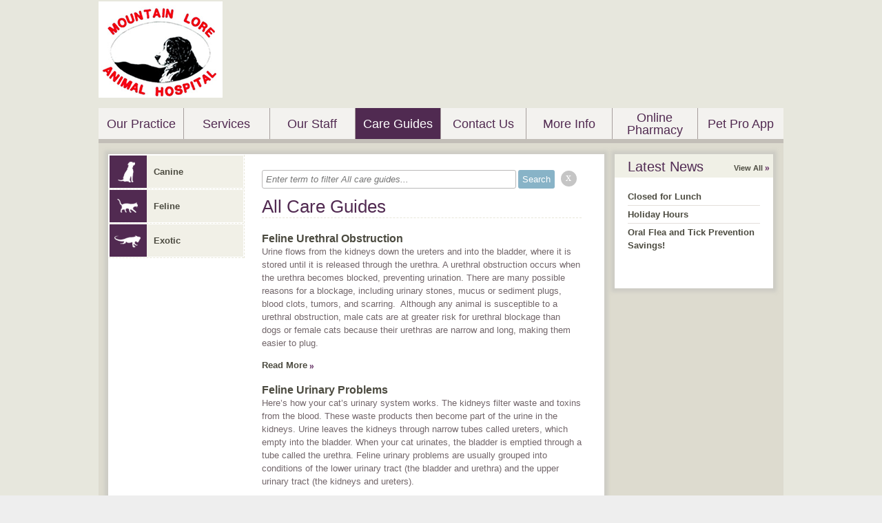

--- FILE ---
content_type: text/html;charset=UTF-8
request_url: http://www.mountainloreanimalhospital.com/care_guide.html?p=36
body_size: 5992
content:
<!DOCTYPE html>
<html lang="en">
    <head>
<meta name="description" content="" />
<meta name="keywords" content="" />
<meta name="p:domain_verify" content="" />
<meta name="google-site-verification" content="" />
<meta http-equiv="X-UA-Compatible" content="IE=Edge"/>
<meta http-equiv="content-type" content="text/html; charset=UTF-8">
<link rel="icon" href="https://covetrus.com/wp-content/uploads/2019/07/favicon-150x150.png" sizes="32x32" />
<link rel="icon" href="https://covetrus.com/wp-content/uploads/2019/07/favicon.png" sizes="192x192" />
<link rel="apple-touch-icon-precomposed" href="https://covetrus.com/wp-content/uploads/2019/07/favicon.png" />
<meta name="msapplication-TileImage" content="https://covetrus.com/wp-content/uploads/2019/07/favicon.png" />

<title>Mountain Lore Animal Hospital - Care Guides</title>

<script src="/javascripts/min/jquery-1.7.1.min.js"></script>
<script src="/javascripts/jquery.truncate.js"></script>
<script type="text/javascript">
    var jquery_1_7_1 = jQuery.noConflict(true);
</script>
<script src="/javascripts/min/jquery-1.4.4.min.js"></script>
<script src="/javascripts/min/jquery-ui-1.8.10.custom.min.js"></script>
<script src="/cms-lite/javascripts/psd.js"></script>
<script src="/modules/carousel/carousel.js"></script>
<script src="/modules/lightbox/lightbox.js"></script>
<script src="/javascripts/modernizr-1.6.min.js"></script>
<script src="/javascripts/html5shiv.js"></script>
<script src="/javascripts/template.js"></script>

<link rel="canonical" href="http://mountainlorevetct.vetstreet.com/care_guide.html" />
<link rel="stylesheet" href="/stylesheets/template.css" />

<link rel="stylesheet" data-cms="({'id':'0000013b-ba21-db60-a7bb-bf2bae720000','typeId':'897ec704-615f-11e1-a298-005056ad4736','isNew':false})" id="cms-welcomeLayout" href="/themes/classic/option-1.css" />

<link rel="stylesheet" data-cms="({'id':'0000013b-ba21-db60-a7bb-bf2bae720000','typeId':'897ec704-615f-11e1-a298-005056ad4736','isNew':false})" id="cms-welcomeLayoutSupport" href="/themes/classic/grape/option-1.css" />

<link rel="stylesheet" data-cms="({'id':'0000013b-ba21-db60-a7bb-bf2bae720000','typeId':'897ec704-615f-11e1-a298-005056ad4736','isNew':false})" id="cms-theme" href="/themes/classic/classic.css" />

<link rel="stylesheet" data-cms="({'id':'0000013b-ba21-db60-a7bb-bf2bae720000','typeId':'897ec704-615f-11e1-a298-005056ad4736','isNew':false})" id="cms-color" href="/themes/classic/grape/grape.css" />

<link rel="stylesheet" data-cms="({'id':'0000013b-ba21-db60-a7bb-bf2bae720000','typeId':'897ec704-615f-11e1-a298-005056ad4736','isNew':false})" id="cms-layout" href="/stylesheets/layouts/option-3.css" />

<script type="text/javascript">
      var _gaq = _gaq || [];
      _gaq.push(['_setAccount', 'UA-28074671-1']);
      _gaq.push(['_setDomainName', location.hostname]);
      _gaq.push(['_trackPageview']);
      _gaq.push(['_trackEvent', 'Outbound', 'Link', 'Google Maps']);

      (function() {
        var ga = document.createElement('script'); ga.type = 'text/javascript'; ga.async = true;
        ga.src = ('https:' == document.location.protocol ? 'https://ssl' : 'http://www') + '.google-analytics.com/ga.js';
        var s = document.getElementsByTagName('script')[0]; s.parentNode.insertBefore(ga, s);
      })();
    </script>
</head>
    <body>
        <header id="page-header">
            <div class="content-wrap">
<div class="hgroup module masthead">
    <h1>
                <a href="/">
                    <img src="http://s3.amazonaws.com/assets.brightspot.vetstreet.com/assets/24/94/7442499a-59b3-4595-863c-81dc3690d0a0.png" title="Mountain Lore Animal Hospital" alt="Mountain Lore Animal Hospital" />
                    </a>
            </h1>
        </div>
<div id="main-nav" class="nav module navigation" data-cms="({'sortable': true, 'canAddLinks':true, 'linkTypeId': '897eee13-615f-11e1-a298-005056ad4736' ,'callbacks':['nav.update'],'reinit':['nav.init'],type:'links','id':'00000158-7428-d135-a17e-f43c798b0000','typeId':'897f152f-615f-11e1-a298-005056ad4736','isNew':false})">
    <ul class="clear links">
        <li class="tab">
            	<a data-cms="({'items':{'linkedText':'innerHTML','url':'href'},'allowExternalLinks':false,'id':'897eee13-615f-11e1-a298-005056ad4736','editable':true, 'removable': true})" class="tab1 tab-link" href="/index" target="_self">Our Practice</a>
                </li>
        <li class="tab">
            	<a data-cms="({'items':{'linkedText':'innerHTML','url':'href'},'allowExternalLinks':false,'id':'897eee13-615f-11e1-a298-005056ad4736','editable':true, 'removable': true})" class="tab2 tab-link" href="/services.html" target="_self">Services</a>
                <div class="nav sub-nav" style="display:none;">
                        <ul class="service-list left">
                            <li data-uuid="0000013b-ba2c-d874-a17b-faad250b0000">
                              <a href="/services.html#0000013b-ba2c-d874-a17b-faad250b0000">Anesthesia</a>
                              </li>

                            <li data-uuid="0000013b-ba24-d874-a17b-faaddb0d0000">
                              <a href="/services.html#0000013b-ba24-d874-a17b-faaddb0d0000">Behavioral Medicine</a>
                              </li>

                            <li data-uuid="0000013b-ba24-d874-a17b-faaddb150000">
                              <a href="/services.html#0000013b-ba24-d874-a17b-faaddb150000">Dental Care</a>
                              </li>

                            <li data-uuid="0000013b-ba24-d874-a17b-faaddb1b0000">
                              <a href="/services.html#0000013b-ba24-d874-a17b-faaddb1b0000">Fully Stocked Pharmacy</a>
                              </li>

                            <li data-uuid="0000013b-ba24-d874-a17b-faaddb1f0000">
                              <a href="/services.html#0000013b-ba24-d874-a17b-faaddb1f0000">Hospice and Euthanasia Services</a>
                              </li>

                            <li data-uuid="0000013b-ba2c-d874-a17b-faada9ac0000">
                              <a href="/services.html#0000013b-ba2c-d874-a17b-faada9ac0000">Laboratory</a>
                              </li>

                            </ul><ul class="service-list right">
                            <li data-uuid="0000013b-ba2c-d874-a17b-faadd6ad0000">
                              <a href="/services.html#0000013b-ba2c-d874-a17b-faadd6ad0000">Laser Therapy</a>
                              </li>

                            <li data-uuid="0000013b-ba24-d874-a17b-faaddb240000">
                              <a href="/services.html#0000013b-ba24-d874-a17b-faaddb240000">Microchipping</a>
                              </li>

                            <li data-uuid="0000013b-ba24-d874-a17b-faaddb250000">
                              <a href="/services.html#0000013b-ba24-d874-a17b-faaddb250000">Nutritional Counseling</a>
                              </li>

                            <li data-uuid="0000013b-ba24-d874-a17b-faaddb270000">
                              <a href="/services.html#0000013b-ba24-d874-a17b-faaddb270000">Pain Management</a>
                              </li>

                            <li>&nbsp;</li>
                            <li><a href="/services.html">See all ...</a></li>
                        </ul>
                    </div>
                </li>
        <li class="tab">
            	<a data-cms="({'items':{'linkedText':'innerHTML','url':'href'},'allowExternalLinks':false,'id':'897eee13-615f-11e1-a298-005056ad4736','editable':true, 'removable': true})" class="tab3 tab-link" href="/our_staff.html" target="_self">Our Staff</a>
                </li>
        <li class="tab">
            	<a data-cms="({'items':{'linkedText':'innerHTML','url':'href'},'allowExternalLinks':false,'id':'897eee13-615f-11e1-a298-005056ad4736','editable':true, 'removable': true})" class="tab4 tab-link" href="/care_guide.html" target="_self">Care Guides</a>
                </li>
        <li class="tab">
            	<a data-cms="({'items':{'linkedText':'innerHTML','url':'href'},'allowExternalLinks':false,'id':'897eee13-615f-11e1-a298-005056ad4736','editable':true, 'removable': true})" class="tab5 tab-link" href="/contact_us.html" target="_self">Contact Us</a>
                </li>
        <li class="tab">
            	<a data-cms="({'items':{'linkedText':'innerHTML','url':'href'},'allowExternalLinks':false,'id':'897eee13-615f-11e1-a298-005056ad4736','editable':true, 'removable': true})" class="tab6 tab-link" href="/blog.html" target="_self">More Info</a>
                </li>
        <li class="tab">
            	<a data-cms="({'items':{'linkedText':'innerHTML','url':'href'},'allowExternalLinks':false,'id':'897eee13-615f-11e1-a298-005056ad4736','editable':true, 'removable': true})" class="tab7 tab-link" href="http://mountainlore.vetsfirstchoice.com" target="_blank">Online Pharmacy</a>
                </li>
        <li class="tab">
            	<a data-cms="({'items':{'linkedText':'innerHTML','url':'href'},'allowExternalLinks':false,'id':'897eee13-615f-11e1-a298-005056ad4736','editable':true, 'removable': true})" class="tab8 tab-link" href="/download-the-petpro-connect-tm-app" target="_self">Pet Pro App</a>
                </li>
        </ul>
</div>
            </div>
        </header>
        <div class="main content-wrap clear">
<div class="column-left">

<section class="box main-content care-guides clear">




<nav class="module navigation animal-types">
    <ul>
        
            
            
                <li id="Canine" class="">
                <a href="/care_guide.html?type=Canine"><span class="canine"></span>Canine</a>
            
        
            
            
                <li id="Feline" class="">
                <a href="/care_guide.html?type=Feline"><span class="feline"></span>Feline</a>
            
        
            
            
                <li id="Exotic" class="">
                <a href="/care_guide.html?type=Exotic"><span class="exotic"></span>Exotic</a>
            
        
    </ul>
</nav>

<section class="module" data-cms="({'editMode':'all-care-guides','type':'careGuidesModule','minItems':1,'maxItems':5,'special':true,'moduleId':'guides','size':'small','id':'0000013b-ba31-db60-a7bb-bf3b32ba0000','typeId':'897eee32-615f-11e1-a298-005056ad4736','isNew':false})">
    <div class="blog-filter-wrapper">        
		<form id="blog-filter" name="blogfilter" method="post" action="#">
			<input type="text" name="filter" id="filter" size="" value="" required="" class="blogFilterInput" placeholder="Enter term to filter All care guides...">
			<input id="submit" type="submit" name="submit" value="Search" class="blogFilterSubmit btn submit-btn" data-loading-text="Loading...">
                   
                            <div class="round-button-circle"><a onclick="window.location = window.location.pathname" class="round-button">x</a></div>

                </form>     
		<div class="clearfix"></div>          
    </div>

    <h1>All Care Guides</h1>
    <dl>
        <dt><h2><a href="https://www.vetstreet.com/care/urethral-obstruction-in-cats">Feline Urethral Obstruction</a></h2></dt>
                <dd>
                    <p>Urine flows from the kidneys down the ureters and into the bladder, where it is stored until it is released through the urethra. A urethral obstruction occurs when the urethra becomes blocked, preventing urination. There are many possible reasons for a blockage, including urinary stones, mucus or sediment plugs, blood clots, tumors, and scarring.&nbsp; Although any animal is susceptible to a urethral obstruction, male cats are at greater risk for urethral blockage than dogs or female cats because their urethras are narrow and long, making them easier to plug.&nbsp;</p><a href="https://www.vetstreet.com/care/urethral-obstruction-in-cats" class="more">Read More</a>
                </dd>
        <dt><h2><a href="https://www.vetstreet.com/care/cat-urinary-issues-general">Feline Urinary Problems</a></h2></dt>
                <dd>
                    <p>
	Here&rsquo;s how your cat&rsquo;s urinary system works. The kidneys filter waste and toxins from the blood. These waste products then become part of the urine in the kidneys. Urine leaves the kidneys through narrow tubes called ureters, which empty into the bladder. When your cat urinates, the bladder is emptied through a tube called the urethra. Feline urinary problems are usually grouped into conditions of the lower urinary tract (the bladder and urethra) and the upper urinary tract (the kidneys and ureters).</p><a href="https://www.vetstreet.com/care/cat-urinary-issues-general" class="more">Read More</a>
                </dd>
        <dt><h2><a href="https://www.vetstreet.com/?s=Feline Urine Marking">Feline Urine Marking</a></h2></dt>
                <dd>
                    <p>
 Feline urine marking is a behavior in which cats mark a location with urine to notify other cats of their territory. Often it occurs near door and windows as a way to communicate to neighborhood tomcats wandering through the yard. Although this is a normal behavior in cats, most owners consider it unacceptable when it occurs in the house. Any cat can exhibit marking behaviors, but it tends to occur in male cats that have not been neutered.</p><a href="https://www.vetstreet.com/?s=Feline Urine Marking" class="more">Read More</a>
                </dd>
        <dt><h2><a href="https://www.vetstreet.com/care/cat-vaccine-recommendations">Feline Vaccine Recommendations</a></h2></dt>
                <dd>
                    <p>Companion animals today have the opportunity to live longer, healthier lives than ever before. One of the main reasons for this is the availability of vaccines that can protect pets from deadly infectious diseases. Over the past several decades, the widespread use of vaccines against diseases like panleukopenia and rabies has saved the lives of millions of cats. Unfortunately, infectious diseases still pose a significant threat to cats that are unvaccinated; so, although vaccine programs have been highly successful, pet owners and veterinarians cannot afford to become complacent about the importance of keeping pets up-to-date on their vaccinations.</p><a href="https://www.vetstreet.com/care/cat-vaccine-recommendations" class="more">Read More</a>
                </dd>
        <dt><h2><a href="https://www.vetstreet.com/?s=First Aid and Your Pet">First Aid and Your Pet</a></h2></dt>
                <dd>
                    <p>
	Dealing with an injured pet can be scary and frustrating. In many cases, you don&rsquo;t know how bad the injury is, and your pet may not be acting normally. If your pet is injured, the first thing you need to do is try to remain calm. If possible, try to determine how severe the injury is, but remember that caution is extremely important when approaching an injured animal. Any pet, no matter how calm or friendly he or she may usually be, can bite or scratch when in pain.</p><a href="https://www.vetstreet.com/?s=First Aid and Your Pet" class="more">Read More</a>
                </dd>
        </dl>
</section>



</section>

<nav class="box pagination clear">
    <ol class="clear">
        <li class="previous">
            <a href="/care_guide.html?p=35"><span class="alt">&lsaquo; Previous</span></a>
        </li>
        
            <li class="">
                
                    <a href="/care_guide.html">1</a>
                
            </li>
        
            <li class="">
                
                    <a href="/care_guide.html?p=2">2</a>
                
            </li>
        
            <li class="">
                
                    <a href="/care_guide.html?p=3">3</a>
                
            </li>
        
            <li class="">
                
                    <a href="/care_guide.html?p=4">4</a>
                
            </li>
        
            <li class="">
                
                    <a href="/care_guide.html?p=5">5</a>
                
            </li>
        
            <li class="">
                
                    <a href="/care_guide.html?p=6">6</a>
                
            </li>
        
            <li class="">
                
                    <a href="/care_guide.html?p=7">7</a>
                
            </li>
        
            <li class="">
                
                    <a href="/care_guide.html?p=8">8</a>
                
            </li>
        
            <li class="">
                
                    <a href="/care_guide.html?p=9">9</a>
                
            </li>
        
            <li class="">
                
                    <a href="/care_guide.html?p=10">10</a>
                
            </li>
        
            <li class="">
                
                    <a href="/care_guide.html?p=11">11</a>
                
            </li>
        
            <li class="">
                
                    <a href="/care_guide.html?p=12">12</a>
                
            </li>
        
            <li class="">
                
                    <a href="/care_guide.html?p=13">13</a>
                
            </li>
        
            <li class="">
                
                    <a href="/care_guide.html?p=14">14</a>
                
            </li>
        
            <li class="">
                
                    <a href="/care_guide.html?p=15">15</a>
                
            </li>
        
            <li class="">
                
                    <a href="/care_guide.html?p=16">16</a>
                
            </li>
        
            <li class="">
                
                    <a href="/care_guide.html?p=17">17</a>
                
            </li>
        
            <li class="">
                
                    <a href="/care_guide.html?p=18">18</a>
                
            </li>
        
            <li class="">
                
                    <a href="/care_guide.html?p=19">19</a>
                
            </li>
        
            <li class="">
                
                    <a href="/care_guide.html?p=20">20</a>
                
            </li>
        
            <li class="">
                
                    <a href="/care_guide.html?p=21">21</a>
                
            </li>
        
            <li class="">
                
                    <a href="/care_guide.html?p=22">22</a>
                
            </li>
        
            <li class="">
                
                    <a href="/care_guide.html?p=23">23</a>
                
            </li>
        
            <li class="">
                
                    <a href="/care_guide.html?p=24">24</a>
                
            </li>
        
            <li class="">
                
                    <a href="/care_guide.html?p=25">25</a>
                
            </li>
        
            <li class="">
                
                    <a href="/care_guide.html?p=26">26</a>
                
            </li>
        
            <li class="">
                
                    <a href="/care_guide.html?p=27">27</a>
                
            </li>
        
            <li class="">
                
                    <a href="/care_guide.html?p=28">28</a>
                
            </li>
        
            <li class="">
                
                    <a href="/care_guide.html?p=29">29</a>
                
            </li>
        
            <li class="">
                
                    <a href="/care_guide.html?p=30">30</a>
                
            </li>
        
            <li class="">
                
                    <a href="/care_guide.html?p=31">31</a>
                
            </li>
        
            <li class="">
                
                    <a href="/care_guide.html?p=32">32</a>
                
            </li>
        
            <li class="">
                
                    <a href="/care_guide.html?p=33">33</a>
                
            </li>
        
            <li class="">
                
                    <a href="/care_guide.html?p=34">34</a>
                
            </li>
        
            <li class="">
                
                    <a href="/care_guide.html?p=35">35</a>
                
            </li>
        
            <li class="selected">
                
                    36
                
            </li>
        
            <li class="">
                
                    <a href="/care_guide.html?p=37">37</a>
                
            </li>
        
            <li class="">
                
                    <a href="/care_guide.html?p=38">38</a>
                
            </li>
        
            <li class="">
                
                    <a href="/care_guide.html?p=39">39</a>
                
            </li>
        
            <li class="">
                
                    <a href="/care_guide.html?p=40">40</a>
                
            </li>
        
            <li class="">
                
                    <a href="/care_guide.html?p=41">41</a>
                
            </li>
        
            <li class="">
                
                    <a href="/care_guide.html?p=42">42</a>
                
            </li>
        
            <li class="">
                
                    <a href="/care_guide.html?p=43">43</a>
                
            </li>
        
            <li class="">
                
                    <a href="/care_guide.html?p=44">44</a>
                
            </li>
        
            <li class="">
                
                    <a href="/care_guide.html?p=45">45</a>
                
            </li>
        
            <li class="">
                
                    <a href="/care_guide.html?p=46">46</a>
                
            </li>
        
            <li class="">
                
                    <a href="/care_guide.html?p=47">47</a>
                
            </li>
        
            <li class="">
                
                    <a href="/care_guide.html?p=48">48</a>
                
            </li>
        
            <li class="">
                
                    <a href="/care_guide.html?p=49">49</a>
                
            </li>
        
            <li class="">
                
                    <a href="/care_guide.html?p=50">50</a>
                
            </li>
        
            <li class="">
                
                    <a href="/care_guide.html?p=51">51</a>
                
            </li>
        
            <li class="">
                
                    <a href="/care_guide.html?p=52">52</a>
                
            </li>
        
            <li class="">
                
                    <a href="/care_guide.html?p=53">53</a>
                
            </li>
        
            <li class="">
                
                    <a href="/care_guide.html?p=54">54</a>
                
            </li>
        
            <li class="">
                
                    <a href="/care_guide.html?p=55">55</a>
                
            </li>
        
            <li class="">
                
                    <a href="/care_guide.html?p=56">56</a>
                
            </li>
        
            <li class="">
                
                    <a href="/care_guide.html?p=57">57</a>
                
            </li>
        
            <li class="">
                
                    <a href="/care_guide.html?p=58">58</a>
                
            </li>
        
            <li class="">
                
                    <a href="/care_guide.html?p=59">59</a>
                
            </li>
        
            <li class="">
                
                    <a href="/care_guide.html?p=60">60</a>
                
            </li>
        
            <li class="">
                
                    <a href="/care_guide.html?p=61">61</a>
                
            </li>
        
            <li class="">
                
                    <a href="/care_guide.html?p=62">62</a>
                
            </li>
        
            <li class="">
                
                    <a href="/care_guide.html?p=63">63</a>
                
            </li>
        
            <li class="">
                
                    <a href="/care_guide.html?p=64">64</a>
                
            </li>
        
            <li class="">
                
                    <a href="/care_guide.html?p=65">65</a>
                
            </li>
        
            <li class="">
                
                    <a href="/care_guide.html?p=66">66</a>
                
            </li>
        
            <li class="">
                
                    <a href="/care_guide.html?p=67">67</a>
                
            </li>
        
            <li class="">
                
                    <a href="/care_guide.html?p=68">68</a>
                
            </li>
        
            <li class="">
                
                    <a href="/care_guide.html?p=69">69</a>
                
            </li>
        
            <li class="">
                
                    <a href="/care_guide.html?p=70">70</a>
                
            </li>
        
            <li class="">
                
                    <a href="/care_guide.html?p=71">71</a>
                
            </li>
        
            <li class="">
                
                    <a href="/care_guide.html?p=72">72</a>
                
            </li>
        
            <li class="">
                
                    <a href="/care_guide.html?p=73">73</a>
                
            </li>
        
        <li class="next">
            <a href="/care_guide.html?p=37"><span class="alt">&lsaquo; Next</span></a>
        </li>
    </ol>
</nav>
</div> <!-- .column-left -->
<div class="column-right mod-grid">



<div data-cms="({'canAdd':true,'size':'small','id':'0000013b-ba28-d874-a17b-faadf3990000','typeId':'897f153f-615f-11e1-a298-005056ad4736','isNew':false})">


                    <div data-cms="({'unique':false,'editMode':'care-guides-module','type':'blogPosts','special':true,'moduleId':'guides','swappable':true,'size':'small','replaceable':true,'id':'0000013b-ba26-d874-a17b-faaf163a0000','typeId':'897eee37-615f-11e1-a298-005056ad4736','isNew':false})" class="section module mod-latest-news box small">
						<div class="header">
							<h2 data-cms="({'editable':true})">Latest News</h2>
							<a href="/blog.html" class="more">View All</a>
						</div>
						<div class="module-body">
							<ul>
                                
                                    
                                        <li><a href="/closed-for-lunch">
                                            Closed for Lunch
                                        </a></li>
                                
                                    
                                        <li><a href="/new-covid-19-protocol">
                                            Holiday Hours
                                        </a></li>
                                
                                    
                                        <li><a href="/flea-and-tick-prevention-savings">
                                            Oral Flea and Tick Prevention Savings!
                                        </a></li>
                                
							</ul>
						</div>
					</div></div> <!-- Right Rail Modules -->
</div> <!-- .column-right -->
        </div> <!-- .main.content-wrap -->
        <footer>
            <div class="content-wrap">
<div data-cms="({type:'links','id':'00000158-7428-d135-a17e-f43c798b0000','typeId':'897f152f-615f-11e1-a298-005056ad4736','isNew':false})" class="nav module">
        <ul class="clear">
            <li class="tab"><a data-cms="({'items':{'linkedText':'innerHTML','url':'href'},'allowExternalLinks':false,'id':'897eee13-615f-11e1-a298-005056ad4736','editable':true})" class="tab1" href="/index" target="_self">Our Practice</a></li>
            <li class="tab"><a data-cms="({'items':{'linkedText':'innerHTML','url':'href'},'allowExternalLinks':false,'id':'897eee13-615f-11e1-a298-005056ad4736','editable':true})" class="tab2" href="/services.html" target="_self">Services</a></li>
            <li class="tab"><a data-cms="({'items':{'linkedText':'innerHTML','url':'href'},'allowExternalLinks':false,'id':'897eee13-615f-11e1-a298-005056ad4736','editable':true})" class="tab3" href="/our_staff.html" target="_self">Our Staff</a></li>
            <li class="tab"><a data-cms="({'items':{'linkedText':'innerHTML','url':'href'},'allowExternalLinks':false,'id':'897eee13-615f-11e1-a298-005056ad4736','editable':true})" class="tab4" href="/care_guide.html" target="_self">Care Guides</a></li>
            <li class="tab"><a data-cms="({'items':{'linkedText':'innerHTML','url':'href'},'allowExternalLinks':false,'id':'897eee13-615f-11e1-a298-005056ad4736','editable':true})" class="tab5" href="/contact_us.html" target="_self">Contact Us</a></li>
            <li class="tab"><a data-cms="({'items':{'linkedText':'innerHTML','url':'href'},'allowExternalLinks':false,'id':'897eee13-615f-11e1-a298-005056ad4736','editable':true})" class="tab6" href="/blog.html" target="_self">More Info</a></li>
            <li class="tab"><a data-cms="({'items':{'linkedText':'innerHTML','url':'href'},'allowExternalLinks':false,'id':'897eee13-615f-11e1-a298-005056ad4736','editable':true})" class="tab7" href="http://mountainlore.vetsfirstchoice.com" target="_blank">Online Pharmacy</a></li>
            <li class="tab"><a data-cms="({'items':{'linkedText':'innerHTML','url':'href'},'allowExternalLinks':false,'id':'897eee13-615f-11e1-a298-005056ad4736','editable':true})" class="tab8" href="/download-the-petpro-connect-tm-app" target="_self">Pet Pro App</a></li>
            </ul>
    </div>                <section class="contact-info">
<figure>

        <a href="/contact_us.html">
            <img src="/images/programmed/google-map-icon.png" alt="Google Map Logo" />
        </a>
    </figure>
<ul class="address content module list">
		            <li>765 South End Road</li><li>
                        <span>Plantsville</span>,&nbsp;<span>Connecticut</span>&nbsp;<span>06479</span></li>
                    <li>Phone: (860) 276-8553</li><li><a href="mailto:Info@mountainlorevet.com">Email Us</a></li></ul>
                </section> <!-- .contact-info -->
<div id="accreditation-container" class="accrediation module module-accrediattion-list" data-cms="({'canAdd':true,'reorderableChildren':true,'reorderableClass':'other-accreditation','usePlugin':true,'flat':true,'special':true,'type':'OtherAccreditation','toggle':true,'label':'Accreditation','name':'Accreditation', 'size':'medium','isPublic':false,'active':true,'id':'0000014c-6bcf-d021-af7d-7bff779b0000','typeId':'0000014c-6ba5-d780-a1de-efe7bf600000','isNew':false})">
    <section class="accrediation module other-accreditation " data-cms="({'deletable':true,'label':'Multiple Accreditation','flat':true,'type':'Multiple Accreditation','name':'OtherAccreditation','size':'medium','isPublic':false,'active':true,'id':'00000190-1251-da94-a3d0-1ed392b90000','typeId':'0000014c-6ba5-d780-a1de-efe7bf5f0001','isNew':false})">    	
        <a href="" target="_blank" data-cms="({'editable':true,'items':{'url':'href'},'label':'URL','allowExternalLinks':true})">
            <img src="" alt="Accreditation" title="Accreditation Title" data-cms="({'editable':true,'items':{'logo':'src','title':'title','alt':'alt'},label:'Logo','tags':'logo'})" class="one" />
        </a>
    </section>
        
</div>
            </div>
<hr />
		<div class="content-wrap content copyright generic">
			Copyright &copy; 2026 All rights reserved.
		</div>
        <script src="/javascripts/animal-types.jsp"></script>

<script type="text/javascript">
    (function($) {
        $('.truncate').each(function() {
            var $this = $(this);
            $this.truncate({
                'maxLines': $this.data('maxLines'),
                'truncateString': '&nbsp;&#8230;'
            });
        });
    })(jquery_1_7_1);
</script>
        










<!-- Portalcheck starts here -->


        </footer>
    </body>
</html>

--- FILE ---
content_type: text/css;charset=UTF-8
request_url: http://www.mountainloreanimalhospital.com/themes/classic/grape/option-1.css
body_size: 280
content:
#welcome .appointment,
#welcome .virtual-tour-btn { background: url('images/classic_grape_sprite.png') -1px -59px no-repeat transparent;color:#440F43; }
#welcome .appointment a { background-position: -337px 5px; }
#welcome .virtual-tour-btn a { background-position: -337px -44px; }

--- FILE ---
content_type: text/css;charset=UTF-8
request_url: http://www.mountainloreanimalhospital.com/themes/classic/classic.css
body_size: 1799
content:
/*	--------------------------------------------------
					CLASSIC THEME
	-------------------------------------------------- */
body { font: normal 13px/19px arial, sans-serif; }

a { font-weight: bold; }
a.more { padding-right: 10px; }

button,
.btn-submit { font-size: 15px; border: 0; background: url('images/sprite.png') -151px -60px no-repeat transparent; }

header .nav ul { height: 45px; font-size: 18px; }
header .nav ul a { height: 45px; line-height: 45px; font-weight: normal; text-transform: capitalize;}

header .nav li:last-child a.tab-link {
  border: none;
}

header .nav li.tab {
  width: 16.66%;
}

header .nav ul.links a.tab-link {
  line-height: 1;
  display: flex;
  align-items: center;
  justify-content: center;
  width: auto;
}

header .nav ul.links li:first-child:nth-last-child(7),
header .nav ul.links li:first-child:nth-last-child(7) ~ li {
  width: 14.28%;
}

header .nav ul.links li:first-child:nth-last-child(8),
header .nav ul.links li:first-child:nth-last-child(8) ~ li {
  width: 12.50%;
}

header .nav ul.links li:first-child:nth-last-child(9),
header .nav ul.links li:first-child:nth-last-child(9) ~ li {
  width: 11.10%;
}

header .nav ul.links li:first-child:nth-last-child(10),
header .nav ul.links li:first-child:nth-last-child(10) ~ li {
  width: 10%;
}

header #main-nav .sub-nav { width: 361px; border-width: 6px; border-style: solid;background:#fff; }
header #main-nav .sub-nav ul {  width: 362px; padding: 13px 0;border-bottom:none; }
header #main-nav .sub-nav li { float: left; width: 150px; padding: 0 15px; text-align: left; border-right: 1px dashed #35332E; }
header #main-nav .sub-nav li a { line-height: 24px; font-weight: bold; background:none;text-transform:none;border:none; }

nav.box { display: block; margin: 15px 15px 15px 0; padding: 4px 0 3px; }
nav.box ol { float: right; }
nav.box li { float: left; padding: 0 4px; }
nav.box li.previous,
nav.box li.next { height: 22px; width: 22px; }
nav.box li.disabled { opacity: 0.5; }
nav.box li.previous a,
nav.box li.next a { display: block; height: 22px; width: 22px; }

div.main { width: 966px; padding: 16px 14px 20px; }

.welcome h1 { font-size: 26px; font-weight: normal; text-transform: capitalize;  }
.welcome a { font-size: 11px; }
.welcome .welcome-msg { display: block; margin-bottom: 5px; padding: 0 20px 10px 20px; }
.welcome .contact { padding: 10px 20px; font-size: 11px; }
.welcome .virtual-tour-btn a { width: 144px; height: 52px; font: 18px/52px normal arial, sans-serif; }
.welcome .notice { padding-left: 23px; font-weight: bold; }
.welcome .appointment { margin-top: 10px; }
.welcome .appointment a { display: block; height: 52px; width: 336px; font: 18px/52px normal arial, sans-serif; text-align: center; }
.welcome #truncatedWelcomeMsg { height: 156px; overflow: hidden; }

.mod-grid.column-right { margin: 0; }
.column-right .appointment { margin-bottom: 16px; height:52px; width: 233px; }
.column-right .appointment a { display: block; height: 50px; width: 194px; padding: 0 10px 0 30px; font: 14px/52px normal arial, sans-serif; text-align: center; }

.main-content h1 { margin-bottom: 20px; font-size: 26px; line-height: 32px; }
.main-content h2 { font-size: 16px; }
.main-content h3 { font-size: 14px; }
.main-content p { margin-bottom: 1em; }
.main-content ul li { margin-bottom: 1em; }
.main-content ul li li, 
.main-content article li { border: 0; margin-bottom: auto; }
.main-content section { padding-bottom: 30px; }
.main-content nav ul li { margin-bottom: 0; }

/*	-------------------------------------
			Grid Module Styling
	------------------------------------ */
.mod-grid { margin-top: 14px; }
.mod-grid .header { position: relative; height: 31px; padding: 3px 3px 0; overflow: hidden; }
.mod-grid .header h2 { padding-left: 16px; font-size: 20px; font-weight: 200; line-height: 31px; text-transform: capitalize; }
.mod-grid .header a.more { right: 5px; font-size: 11px; }
.mod-grid .module-body { margin: 5px; padding: 10px 14px 14px; overflow: hidden; }
.mod-grid li { padding: 3px 0; }
.mod-grid li:last-child { border: 0; }
/*	----- Module Specific Styling ----- */
.mod-newsletter .module-body {  height: 125px; font-weight: bold; }
.mod-newsletter form { margin-top: 14px; padding-top: 9px; }
.mod-newsletter input { margin-right: 3px; height: 29px; }

.mod-clinic-forms .module-body li { padding: 0;/* border: 0; */}
.mod-clinic-forms .content { margin-bottom: 4px; padding-bottom: 4px; }

.mod-online-store .header q { font-size: 14px; line-height: 34px; font-style: italic; }
.mod-online-store .header q:before { content: '"' }
.mod-online-store .header q:after { content: '"'; }
div.hproduct h3 .tag { padding: 2px 3px; font-weight: bold; }
div.hproduct a.button { padding: 3px; -moz-border-radius: 3px; border-radius: 3px; }

.mod-our-staff .carouselWrapper .carousel-arrow-right { top: -24px; }
.mod-our-staff .carouselWrapper .carousel-arrow-left  { top: -24px; }

.mod-pets li { padding: 0; border: 0; }
.mod-pets blockquote { font-size: 18px; line-height: 24px; }
.mod-pets cite { font-style: italic; }
.mod-pets .header a.more:before { content: ""; float: left; height: 16px; width: 20px; }

.mod-grid .mod-offers .coupon { margin: 10px -10px; padding: 10px; }
.mod-grid .mod-offers .coupon h3 { font-size: 16px; line-height: 24px; font-weight: bold; }
.mod-grid .mod-offers .coupon a { font-weight: normal; }

/*	-------------------------------------
			Page Specific Styles
	------------------------------------ */
.care-guides nav.animal-types a span { background: url('images/animals_sprite.png') 100px 100px no-repeat #768c0f; }
.care-guides nav.animal-types a span.canine { background-position: 11px -7px; }
.care-guides nav.animal-types a span.feline { background-position: -37px -7px; }
.care-guides nav.animal-types a span.equine { background-position: -94px -7px; }
.care-guides nav.animal-types a span.small-animal { background-position: -152px -7px; }
.care-guides nav.animal-types a span.exotic { background-position: -206px -7px; }

.services ol li { float: left; width: 312px; padding: 5px 10px; }
article.service img { display: block; float: left; margin: 0 19px 10px 0; }

.our-staff .staff dd { font-weight: bold; }

footer { margin: 0; }
footer a { font-weight: normal; }
footer hr { height: 1px; max-height: 1px; }


--- FILE ---
content_type: text/css;charset=UTF-8
request_url: http://www.mountainloreanimalhospital.com/themes/classic/grape/grape.css
body_size: 1744
content:
/*	--------------------------------------------------
					CLASSIC THEME
						GRAPE
	--------------------------------------------------
	
	Colors ---
	purple:			#502A53 (module headers)
	
	
	------------------------------------------------- */
body { background-color:#E7E7DD; color: #72666a; }
header .masthead h1,
header .masthead h1 a {color:#512a51;}
header .masthead h2{color:#512a51;}
header .address.horizontal li{ display: inline; color: #512a51;}

a { color: #4c4b40; }
a:hover{color:#512a51;text-decoration:none;}
a.more { background: url('images/classic_grape_vert_sprite.png') right -90px no-repeat transparent; }

button,
.btn-submit { font-size: 15px; border: 0; background: url('images/classic_grape_sprite.png') -151px -118px no-repeat transparent; }

header .nav ul { background-color: #f3f2ef; border-bottom: 6px solid #c2beb7; }
header .nav ul .selected a { color: #fff; background-color: #502A51; }
header .nav a { border-right: 1px solid #a69e9d;color:#512a51; }
header .nav a:hover{color:#9c9b8d;}

header #main-nav .sub-nav{border-color:#512a51;}
header #main-nav .sub-nav ul li a{color:#4c4b40;}
header #main-nav .sub-nav ul li a:hover{color:#512a51;}

#login { background-color: #C2C2B8;color:#3A3539; }

nav.box li.previous,
nav.box li.next { background: url('images/classic_grape_vert_sprite.png') no-repeat; }
nav.box li.previous { background-position: 5px -1px; }
nav.box li.next { background-position: 3px -32px; }

div.main { background-color: #DDDBCF; }

.box { background-color: #fff; -moz-box-shadow: 0 0 5px 5px rgba(180, 180, 180, 0.4); -webkit-box-shadow: 0 0 5px 5px rgba(180, 180, 180, 0.4); box-shadow: 0 0 5px 5px rgba(180, 180, 180, 0.4); }
.welcome h1{color:#502A53;font-size:20px;}
.welcome .appointment a,
.welcome .virtual-tour-btn a {color:#440F43;}
.welcome a.more { background-position: right -306px; }
.welcome .contact { background-color: #9D9B8E; color: #fff; }
.welcome .virtual-tour-btn a { background: url('images/classic_grape_sprite.png') 0 -118px no-repeat transparent; }
.welcome .notice { background: #502A51; color: #fff; border: 3px solid #fff; max-height: 190px; overflow: hidden; }
.welcome .notice .welcome-notice-icon {background: url('images/classic_grape_vert_sprite.png') 3px -145px no-repeat #502A51;border-radius: 5px;}
.welcome .appointment { background: url('images/classic_grape_sprite.png') 0 -2px no-repeat transparent; }
.appointment a { background: url('images/classic_grape_sprite.png') -331px -97px no-repeat transparent; }

.column-right .appointment { background: url('images/classic_grape_sprite.png') -1px -172px no-repeat transparent; }
.column-right .appointment a { color: #512a51; }

.carouselWrapper .carousel-arrow-right,
.carouselWrapper .carousel-arrow-left { background: url('images/classic_grape_vert_sprite.png') no-repeat; }
.carouselWrapper .carousel-arrow-left { background-position: -1px -1px; }
.carouselWrapper .carousel-arrow-right { background-position: -1px -31px; }

.main-content { background-color: #fff; }
.main-content h1 { color: #512a51; border-bottom:dashed 1px #e8e7d9; }
.main-content h2 { color: #512a51; }
.main-content h3 { color: #512a51; }
.main-content ul li { border-bottom: 1px dashed #b5ac98; }

/*	-------------------------------------
			Grid Module Styling
	------------------------------------ */
.mod-grid .header { background: #F0F0E6; }
.mod-grid .header h2 { color: #502A53; }
.mod-grid li { border-bottom: 1px solid #E3DEDA; }

/*	----- Module Specific Styling ----- */
.mod-newsletter .module-body { background-color: #fff; color: #4B4B3F; }
.mod-newsletter form { border-top: 1px solid #E3DEDA; }
.mod-newsletter input { border: 1px solid #a69e9d; }

.mod-clinic-forms .content { border-bottom: 1px solid #F0F4F3; }

div.hproduct h3 .tag { background-color: #532A54; color: #fff; }
div.hproduct a.button { color: #fff; background-color: #9D9B8E; }

.mod-pets .figure,
.mod-pets .figure .figcaption { background-color: #502A51; color: #fff; }
.mod-pets .header a.more:before { background: url('images/classic_grape_vert_sprite.png') -3px -64px no-repeat transparent; }

.mod-grid .mod-offers .coupon { border: 1px dashed #522953;}
.mod-grid .mod-offers .coupon h3 { color: #522953; }
.mod-grid .mod-offers .coupon a { color: #8F8F8F; }

/*	-------------------------------------
			Page Specific Styles
	------------------------------------ */
.care-guides nav.animal-types ul { border-right: 1px dashed #e8e7d9; }
.care-guides nav.animal-types li { border-bottom: 1px dashed #e8e7d9; }
.care-guides nav.animal-types a { border: 1px solid #fff; background-color: #f1f0e7; }
.care-guides nav.animal-types .selected a { background-color: #fff; }
.care-guides nav.animal-types .selected a span { background-color: #9c9b8d; }
.care-guides nav.animal-types a span{background-color:#512a51;}


.our-staff .staff li { border-top: 1px dashed #b5ac98; }
.our-staff .staff dl {  border-left: 1px solid #dcdcdc; }
.our-staff .staff img { border-color: #dcdcdc; }

.pets .pets .quote { background: url('images/classic_grape_sprite.png') -2px -136px no-repeat transparent; }
.pets .pets blockquote { background-color: #968a6e; }
.pets .btn-photo-upload{background:url('images/classic_grape_sprite.png') -237px -187px no-repeat;}

/* Slideshow */
#ss .ss #ss-counter { background-color: #9D9B8E; color: #fff; }
#ss .ss .header .nav span { border-color: #b3b3b3; -moz-border-radius: 0; -webkit-border-radius: 0; border-radius: 0; }
#ss .ss-topic .header .nav #ss-back { border-style: solid; border-color: #b3b3b3; }
#ss #ss-next,
#ss #ss-back { background-color: #fff; }
#ss #ss-next a,
#ss #ss-back a { color: #ccc; }
#ss #ss-next a:hover,
#ss #ss-back a:hover { color: #fff; background-color: #522951; } 
#ss .ss-main-image { border-color: #000; }
#ss .ss-view-thumbs { background-color: #000; }
#ss .ss-view-thumbs button { color: #fff; background-color: #414141; border: 1px solid #5d5d5d;background-image:none; }
#ss .ss-thumbs { background: #000; background: rgba(0,0,0,0.85); }

footer { background-color: #fff; }
footer a { color: #502A51;}
footer .nav li { border-color: #B6B6AC; }
footer hr { border-bottom: 1px solid #2E7E7F; }
